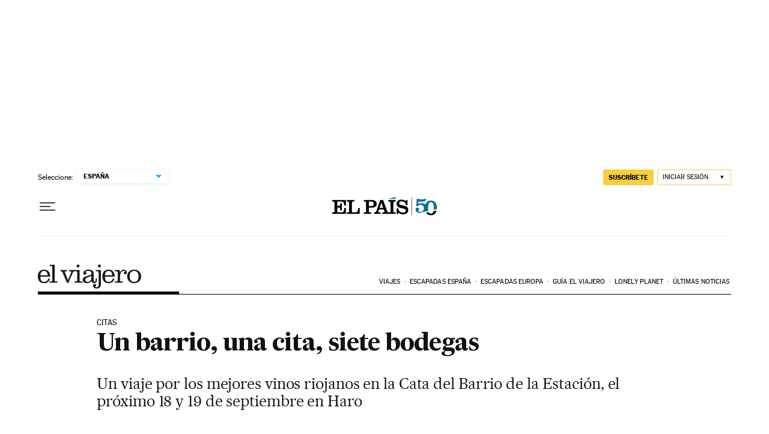

--- FILE ---
content_type: application/javascript; charset=utf-8
request_url: https://fundingchoicesmessages.google.com/f/AGSKWxWP5V037RdbRYDaf1sl47fduQTED-hBD4mpQVtZ-djxxjOvMzvBykINf2fdlsj4Rh_IHjKMUUnKNXsNAea-DvNLMwprKGVwg0d4gtgoilB_AFTobJcgThJNUHr-RjavCCTXZC6AgbLo6T0Y5P2yK1TXdyb9zDz34y3wz6sEsSpHfiReV7fZ3iCT3E6E/_/pop_camgirlcity.-euads./ads/view./ads_home?/MPUAdHelper.
body_size: -1285
content:
window['a3c34663-76d1-4a33-82fe-6826d8a94200'] = true;